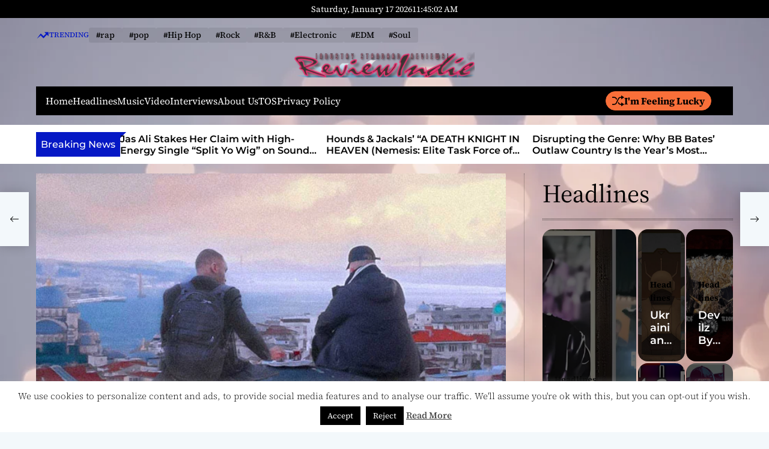

--- FILE ---
content_type: text/html; charset=utf-8
request_url: https://www.google.com/recaptcha/api2/aframe
body_size: 269
content:
<!DOCTYPE HTML><html><head><meta http-equiv="content-type" content="text/html; charset=UTF-8"></head><body><script nonce="PtZP4tpcyQPz99XPUHYwHQ">/** Anti-fraud and anti-abuse applications only. See google.com/recaptcha */ try{var clients={'sodar':'https://pagead2.googlesyndication.com/pagead/sodar?'};window.addEventListener("message",function(a){try{if(a.source===window.parent){var b=JSON.parse(a.data);var c=clients[b['id']];if(c){var d=document.createElement('img');d.src=c+b['params']+'&rc='+(localStorage.getItem("rc::a")?sessionStorage.getItem("rc::b"):"");window.document.body.appendChild(d);sessionStorage.setItem("rc::e",parseInt(sessionStorage.getItem("rc::e")||0)+1);localStorage.setItem("rc::h",'1768650300990');}}}catch(b){}});window.parent.postMessage("_grecaptcha_ready", "*");}catch(b){}</script></body></html>